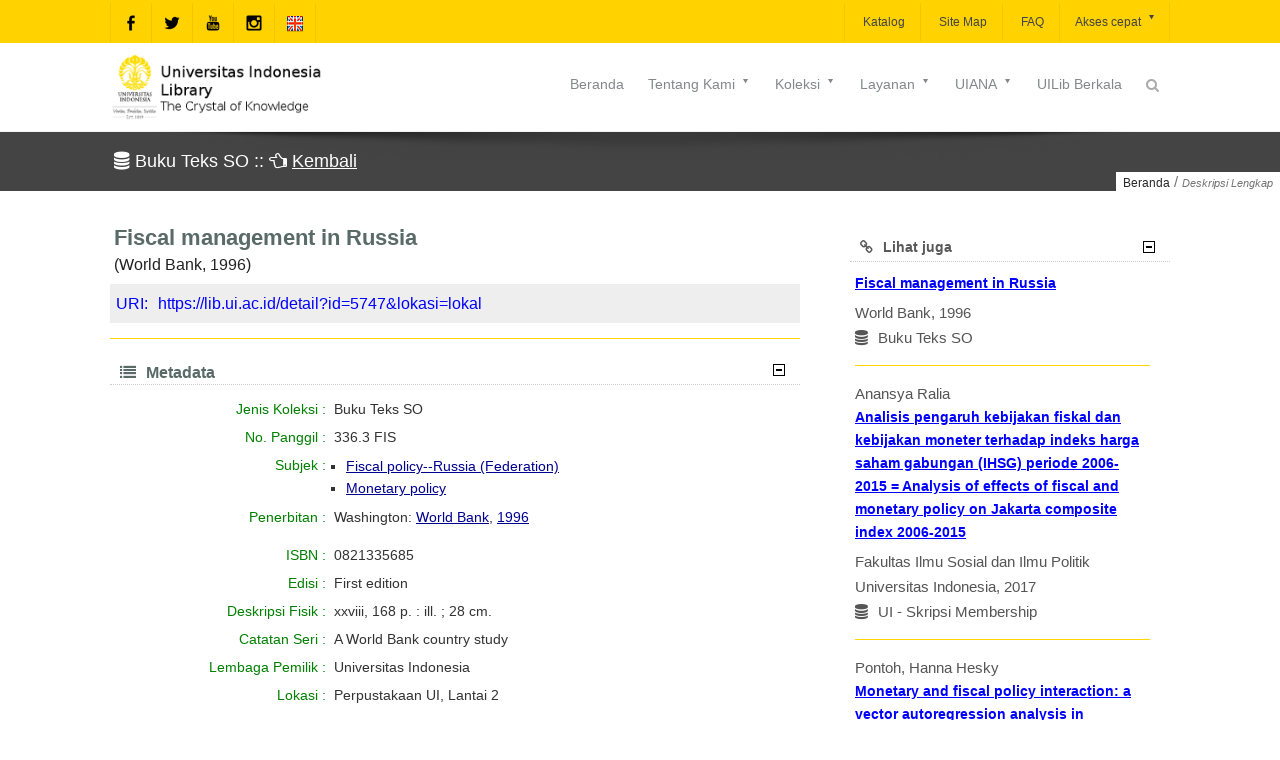

--- FILE ---
content_type: application/javascript; charset=utf-8
request_url: https://lib.ui.ac.id/assets/js/jquery-migrate.min.js
body_size: 7410
content:
/* jQuery Migrate v1.2.1 | (c) 2005, 2013 jQuery Foundation, Inc. and other contributors | jquery.org/license */
jQuery.migrateMute===void 0&&(jQuery.migrateMute=!0),function(ah,O,Y){function U(b){var a=O.console;ad[b]||(ad[b]=!0,ah.migrateWarnings.push(b),a&&a.warn&&!ah.migrateMute&&(a.warn("JQMIGRATE: "+b),ah.migrateTrace&&a.trace&&a.trace()))}function al(d,b,c,f){if(Object.defineProperty){try{return Object.defineProperty(d,b,{configurable:!0,enumerable:!0,get:function(){return U(f),c},set:function(a){U(f),c=a}}),Y}catch(e){}}ah._definePropertyBroken=!0,d[b]=c}var ad={};ah.migrateWarnings=[],!ah.migrateMute&&O.console&&O.console.log&&O.console.log("JQMIGRATE: Logging is active"),ah.migrateTrace===Y&&(ah.migrateTrace=!0),ah.migrateReset=function(){ad={},ah.migrateWarnings.length=0},"BackCompat"===document.compatMode&&U("jQuery is not compatible with Quirks Mode");var X=ah("<input/>",{size:1}).attr("size")&&ah.attrFn,P=ah.attr,L=ah.attrHooks.value&&ah.attrHooks.value.get||function(){return null},aj=ah.attrHooks.value&&ah.attrHooks.value.set||function(){return Y},aa=/^(?:input|button)$/i,ai=/^[238]$/,W=/^(?:autofocus|autoplay|async|checked|controls|defer|disabled|hidden|loop|multiple|open|readonly|required|scoped|selected)$/i,ag=/^(?:checked|selected)$/i;al(ah,"attrFn",X||{},"jQuery.attrFn is deprecated"),ah.attr=function(f,b,e,d){var j=b.toLowerCase(),h=f&&f.nodeType;return d&&(4>P.length&&U("jQuery.fn.attr( props, pass ) is deprecated"),f&&!ai.test(h)&&(X?b in X:ah.isFunction(ah.fn[b])))?ah(f)[b](e):("type"===b&&e!==Y&&aa.test(f.nodeName)&&f.parentNode&&U("Can't change the 'type' of an input or button in IE 6/7/8"),!ah.attrHooks[j]&&W.test(j)&&(ah.attrHooks[j]={get:function(k,l){var c,g=ah.prop(k,l);return g===!0||"boolean"!=typeof g&&(c=k.getAttributeNode(l))&&c.nodeValue!==!1?l.toLowerCase():Y},set:function(g,k,i){var c;return k===!1?ah.removeAttr(g,i):(c=ah.propFix[i]||i,c in g&&(g[c]=!0),g.setAttribute(i,i.toLowerCase())),i}},ag.test(j)&&U("jQuery.fn.attr('"+j+"') may use property instead of attribute")),P.call(ah,f,b,e))},ah.attrHooks.value={get:function(b,a){var c=(b.nodeName||"").toLowerCase();return"button"===c?L.apply(this,arguments):("input"!==c&&"option"!==c&&U("jQuery.fn.attr('value') no longer gets properties"),a in b?b.value:null)},set:function(d,c){var b=(d.nodeName||"").toLowerCase();return"button"===b?aj.apply(this,arguments):("input"!==b&&"option"!==b&&U("jQuery.fn.attr('value', val) no longer sets properties"),d.value=c,Y)}};var af,ae,K=ah.fn.init,Z=ah.parseJSON,F=/^([^<]*)(<[\w\W]+>)([^>]*)$/;ah.fn.init=function(d,e,b){var c;return d&&"string"==typeof d&&!ah.isPlainObject(e)&&(c=F.exec(ah.trim(d)))&&c[0]&&("<"!==d.charAt(0)&&U("$(html) HTML strings must start with '<' character"),c[3]&&U("$(html) HTML text after last tag is ignored"),"#"===c[0].charAt(0)&&(U("HTML string cannot start with a '#' character"),ah.error("JQMIGRATE: Invalid selector string (XSS)")),e&&e.context&&(e=e.context),ah.parseHTML)?K.call(this,ah.parseHTML(c[2],e,!0),e,b):K.apply(this,arguments)},ah.fn.init.prototype=ah.fn,ah.parseJSON=function(a){return a||null===a?Z.apply(this,arguments):(U("jQuery.parseJSON requires a valid JSON string"),null)},ah.uaMatch=function(b){b=b.toLowerCase();var a=/(chrome)[ \/]([\w.]+)/.exec(b)||/(webkit)[ \/]([\w.]+)/.exec(b)||/(opera)(?:.*version|)[ \/]([\w.]+)/.exec(b)||/(msie) ([\w.]+)/.exec(b)||0>b.indexOf("compatible")&&/(mozilla)(?:.*? rv:([\w.]+)|)/.exec(b)||[];return{browser:a[1]||"",version:a[2]||"0"}},ah.browser||(af=ah.uaMatch(navigator.userAgent),ae={},af.browser&&(ae[af.browser]=!0,ae.version=af.version),ae.chrome?ae.webkit=!0:ae.webkit&&(ae.safari=!0),ah.browser=ae),al(ah,"browser",ah.browser,"jQuery.browser is deprecated"),ah.sub=function(){function a(c,d){return new a.fn.init(c,d)}ah.extend(!0,a,this),a.superclass=this,a.fn=a.prototype=this(),a.fn.constructor=a,a.sub=this.sub,a.fn.init=function(d,c){return c&&c instanceof ah&&!(c instanceof a)&&(c=a(c)),ah.fn.init.call(this,d,c,b)},a.fn.init.prototype=a.fn;var b=a(document);return U("jQuery.sub() is deprecated"),a},ah.ajaxSetup({converters:{"text json":ah.parseJSON}});var ak=ah.fn.data;ah.fn.data=function(d){var b,c,e=this[0];return !e||"events"!==d||1!==arguments.length||(b=ah.data(e,d),c=ah._data(e,d),b!==Y&&b!==c||c===Y)?ak.apply(this,arguments):(U("Use of jQuery.fn.data('events') is deprecated"),c)};var ac=/\/(java|ecma)script/i,J=ah.fn.andSelf||ah.fn.addBack;ah.fn.andSelf=function(){return U("jQuery.fn.andSelf() replaced by jQuery.fn.addBack()"),J.apply(this,arguments)},ah.clean||(ah.clean=function(m,j,f,b){j=j||document,j=!j.nodeType&&j[0]||j,j=j.ownerDocument||j,U("jQuery.clean() is deprecated");var n,k,h,e,g=[];if(ah.merge(g,ah.buildFragment(m,j).childNodes),f){for(h=function(a){return !a.type||ac.test(a.type)?b?b.push(a.parentNode?a.parentNode.removeChild(a):a):f.appendChild(a):Y},n=0;null!=(k=g[n]);n++){ah.nodeName(k,"script")&&h(k)||(f.appendChild(k),k.getElementsByTagName!==Y&&(e=ah.grep(ah.merge([],k.getElementsByTagName("script")),h),g.splice.apply(g,[n+1,0].concat(e)),n+=e.length))}}return g});var B=ah.event.add,G=ah.event.remove,ab=ah.event.trigger,D=ah.fn.toggle,q=ah.fn.live,E=ah.fn.die,z="ajaxStart|ajaxStop|ajaxSend|ajaxComplete|ajaxError|ajaxSuccess",R=RegExp("\\b(?:"+z+")\\b"),I=/(?:^|\s)hover(\.\S+|)\b/,V=function(a){return"string"!=typeof a||ah.event.special.hover?a:(I.test(a)&&U("'hover' pseudo-event is deprecated, use 'mouseenter mouseleave'"),a&&a.replace(I,"mouseenter$1 mouseleave$1"))};ah.event.props&&"attrChange"!==ah.event.props[0]&&ah.event.props.unshift("attrChange","attrName","relatedNode","srcElement"),ah.event.dispatch&&al(ah.event,"handle",ah.event.dispatch,"jQuery.event.handle is undocumented and deprecated"),ah.event.add=function(f,d,g,b,c){f!==document&&R.test(d)&&U("AJAX events should be attached to document: "+d),B.call(this,f,V(d||""),g,b,c)},ah.event.remove=function(f,c,g,d,b){G.call(this,f,V(c)||"",g,d,b)},ah.fn.error=function(){var a=Array.prototype.slice.call(arguments,0);return U("jQuery.fn.error() is deprecated"),a.splice(0,0,"error"),arguments.length?this.bind.apply(this,a):(this.triggerHandler.apply(this,a),this)},ah.fn.toggle=function(d,g){if(!ah.isFunction(d)||!ah.isFunction(g)){return D.apply(this,arguments)}U("jQuery.fn.toggle(handler, handler...) is deprecated");var b=arguments,c=d.guid||ah.guid++,f=0,e=function(h){var a=(ah._data(this,"lastToggle"+d.guid)||0)%f;return ah._data(this,"lastToggle"+d.guid,a+1),h.preventDefault(),b[a].apply(this,arguments)||!1};for(e.guid=c;b.length>f;){b[f++].guid=c}return this.click(e)},ah.fn.live=function(c,d,b){return U("jQuery.fn.live() is deprecated"),q?q.apply(this,arguments):(ah(this.context).on(c,this.selector,d,b),this)},ah.fn.die=function(a,b){return U("jQuery.fn.die() is deprecated"),E?E.apply(this,arguments):(ah(this.context).off(a,this.selector||"**",b),this)},ah.event.trigger=function(d,c,f,b){return f||R.test(d)||U("Global events are undocumented and deprecated"),ab.call(this,d,c,f||document,b)},ah.each(z.split("|"),function(a,b){ah.event.special[b]={setup:function(){var c=this;return c!==document&&(ah.event.add(document,b+"."+ah.guid,function(){ah.event.trigger(b,null,c,!0)}),ah._data(this,b,ah.guid++)),!1},teardown:function(){return this!==document&&ah.event.remove(document,b+"."+ah._data(this,b)),!1}}})}(jQuery,window);